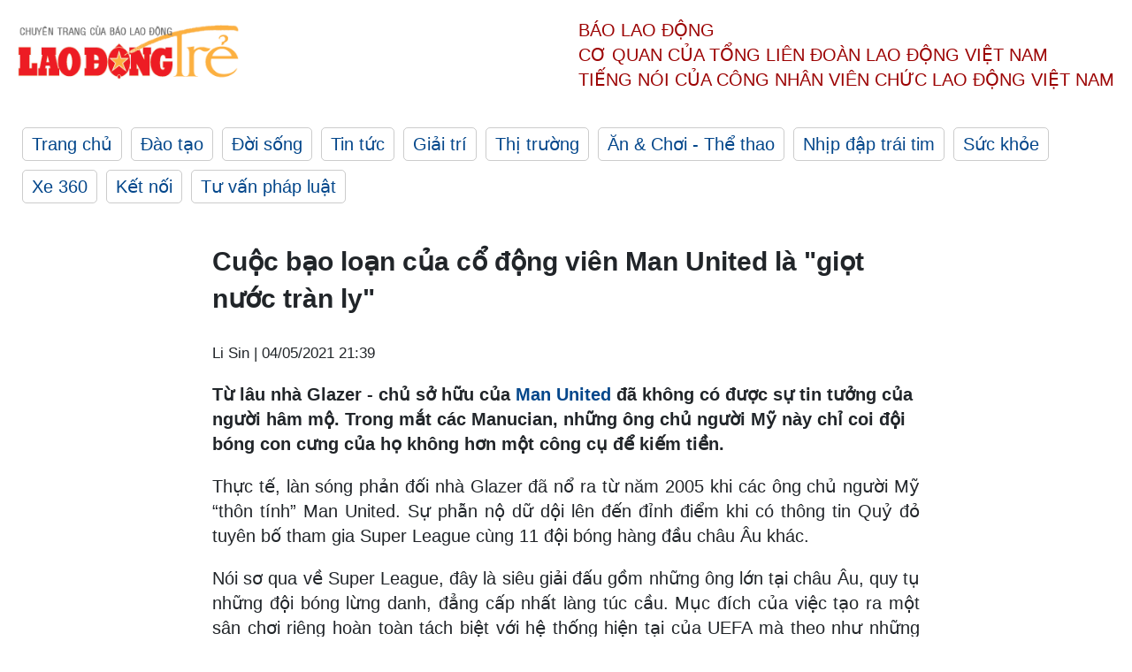

--- FILE ---
content_type: text/html; charset=utf-8
request_url: https://laodong.vn/ldt/the-thao/cuoc-bao-loan-cua-co-dong-vien-man-united-la-giot-nuoc-tran-ly-905271.ldo
body_size: 5982
content:
<!DOCTYPE html><html lang="vi"><head><meta charset="utf-8"><meta http-equiv="X-UA-Compatible" content="IE=edge"><meta charset="utf-8"><meta http-equiv="Cache-control" content="public"><title>Cuộc bạo loạn của cổ động viên Man United là &quot;giọt nước tràn ly&quot;</title><meta name="description" content="Trong mắt các Manucian, nhà Glazer chỉ coi đội bóng con cưng của họ không hơn một công cụ để kiếm tiền."><meta name="keywords" content="Man United,Nhà glazer Old trafford Bạo loạn Man United"><meta name="viewport" content="width=device-width, initial-scale=1.0"><meta http-equiv="refresh" content="1800"><meta name="robots" content="noarchive,noodp,index,follow"><meta name="googlebot" content="noarchive,index,follow"><meta property="fb:app_id" content="103473449992006"><meta property="fb:pages" content="152570468273884"><meta property="article:author" content="https://www.facebook.com/laodongonline"><meta property="article:publisher" content="https://www.facebook.com/laodongonline"><meta name="google-site-verification" content="ZR1lajGP1QKoTcMuDtZqa486Jl1XQa6s3QCPbNV4OT8"><link rel="dns-prefetch" href="//media.laodong.vn"><link rel="dns-prefetch" href="//media3.laodong.vn"><link rel="dns-prefetch" href="//media-cdn.laodong.vn"><link rel="dns-prefetch" href="https://media-cdn-v2.laodong.vn/lib"><link rel="apple-touch-icon" sizes="57x57" href="https://media-cdn-v2.laodong.vn/lib/icons/apple-icon-57x57.png"><link rel="apple-touch-icon" sizes="60x60" href="https://media-cdn-v2.laodong.vn/lib/icons/apple-icon-60x60.png"><link rel="apple-touch-icon" sizes="72x72" href="https://media-cdn-v2.laodong.vn/lib/icons/apple-icon-72x72.png"><link rel="apple-touch-icon" sizes="76x76" href="https://media-cdn-v2.laodong.vn/lib/icons/apple-icon-76x76.png"><link rel="apple-touch-icon" sizes="114x114" href="https://media-cdn-v2.laodong.vn/lib/icons/apple-icon-114x114.png"><link rel="apple-touch-icon" sizes="120x120" href="https://media-cdn-v2.laodong.vn/lib/icons/apple-icon-120x120.png"><link rel="apple-touch-icon" sizes="144x144" href="https://media-cdn-v2.laodong.vn/lib/icons/apple-icon-144x144.png"><link rel="apple-touch-icon" sizes="152x152" href="https://media-cdn-v2.laodong.vn/lib/icons/apple-icon-152x152.png"><link rel="apple-touch-icon" sizes="180x180" href="https://media-cdn-v2.laodong.vn/lib/icons/apple-icon-180x180.png"><link rel="icon" type="image/png" sizes="192x192" href="https://media-cdn-v2.laodong.vn/lib/icons/android-icon-192x192.png"><link rel="icon" type="image/png" sizes="32x32" href="https://media-cdn-v2.laodong.vn/lib/icons/favicon-32x32.png"><link rel="icon" type="image/png" sizes="96x96" href="https://media-cdn-v2.laodong.vn/lib/icons/favicon-96x96.png"><link rel="icon" type="image/png" sizes="16x16" href="https://media-cdn-v2.laodong.vn/lib/icons/favicon-16x16.png"><link rel="shortcut icon" href="/favicon.ico" type="image/x-icon"><meta name="msapplication-TileColor" content="#ffffff"><meta name="msapplication-TileImage" content="/ms-icon-144x144.png"><meta name="theme-color" content="#ffffff"><meta property="og:url" content="https://laodong.vn/ldt/the-thao/cuoc-bao-loan-cua-co-dong-vien-man-united-la-giot-nuoc-tran-ly-905271.ldo"><meta property="og:type" content="article"><meta property="og:title" content="Cuộc bạo loạn của cổ động viên Man United là &#34;giọt nước tràn ly&#34;"><meta property="og:description" content="Trong mắt các Manucian, nhà Glazer chỉ coi đội bóng con cưng của họ không hơn một công cụ để kiếm tiền."><meta property="og:image" content="https://media-cdn-v2.laodong.vn/storage/newsportal/2021/5/4/905271/Logo.jpg?w=800&amp;crop=auto&amp;scale=both"><meta property="og:image:width" content="800"><meta property="og:image:height" content="433"><link rel="canonical" href="https://laodong.vn/ldt/the-thao/cuoc-bao-loan-cua-co-dong-vien-man-united-la-giot-nuoc-tran-ly-905271.ldo"><script type="application/ld+json">[{"@context":"https://schema.org","@type":"BreadcrumbList","itemListElement":[{"@type":"ListItem","position":1,"item":{"@id":"https://laodong.vn/ldt/an-choi","name":"Ăn & Chơi - Thể thao"}},{"@type":"ListItem","position":2,"item":{"@id":"https://laodong.vn/ldt/the-thao","name":"Thể Thao"}},{"@type":"ListItem","position":3,"item":{"@id":"https://laodong.vn/ldt/the-thao/cuoc-bao-loan-cua-co-dong-vien-man-united-la-giot-nuoc-tran-ly-905271.ldo","name":"Cuộc bạo loạn của cổ động viên Man United là \"giọt nước tràn ly\""}}]},{"@context":"https://schema.org","@type":"NewsArticle","headline":"Cuộc bạo loạn của cổ động viên Man United là \"giọt nước tràn ly\"","description":"Trong mắt các Manucian, nhà Glazer chỉ coi đội bóng con cưng của họ không hơn một công cụ để kiếm tiền.","mainEntityOfPage":{"@context":"https://schema.org","@type":"WebPage","@id":"https://laodong.vn/ldt/the-thao/cuoc-bao-loan-cua-co-dong-vien-man-united-la-giot-nuoc-tran-ly-905271.ldo"},"url":"https://laodong.vn/ldt/the-thao/cuoc-bao-loan-cua-co-dong-vien-man-united-la-giot-nuoc-tran-ly-905271.ldo","publisher":{"@type":"Organization","name":"Lao Động Trẻ","logo":{"@context":"https://schema.org","@type":"ImageObject","url":"https://laodong.vn/img/ldo_red.png"}},"image":[{"@context":"https://schema.org","@type":"ImageObject","caption":"Cuộc bạo loạn của cổ động viên Man United là \"giọt nước tràn ly\"","url":"https://media-cdn-v2.laodong.vn/storage/newsportal/2021/5/4/905271/Logo.jpg"}],"datePublished":"2021-05-04T21:39:11+07:00","dateModified":"2021-05-04T21:39:11+07:00","author":[{"@type":"Person","name":"Li Sin","url":"https://laodongtre.laodong.vn"}]}]</script><meta property="article:published_time" content="2021-05-04T21:39:11+07:00"><meta property="article:section" content="Thể Thao"><link href="/themes/crawler/all.min.css?v=NHVQ61dACj20U0vaxolN8halV5toReVtW0NwfxBch34" rel="stylesheet"><body><div class="header"><div class="wrapper"><div class="header-top clearfix"><a class="logo" href="https://laodong.vn/ldt"> <img src="https://media-cdn-v2.laodong.vn/lib/images/logo/logo-laodongtre.png" alt="BÁO LAO ĐỘNG" class="main-logo" width="250" height="62"> </a><div class="header-content"><span>Báo Lao Động</span><br> <span>Cơ quan của Tổng Liên Đoàn</span> <span>Lao Động Việt Nam</span><br> <span>Tiếng nói của Công nhân</span> <span>Viên chức lao động</span> <span>Việt Nam</span></div></div><ul class="main-menu"><li class="item"><a href="https://laodong.vn/ldt">Trang chủ</a><li class="item"><h3><a href="/dao-tao">Đào tạo</a></h3><li class="item"><h3><a href="/doi-song">Đời sống</a></h3><li class="item"><h3><a href="/tin-tuc">Tin tức</a></h3><li class="item"><h3><a href="/giai-tri">Giải trí</a></h3><li class="item"><h3><a href="/thi-truong">Thị trường</a></h3><li class="item"><h3><a href="/an-choi">Ăn &amp; Chơi - Thể thao</a></h3><li class="item"><h3><a href="/nhip-dap-trai-tim">Nhịp đập trái tim</a></h3><li class="item"><h3><a href="/suc-khoe">Sức khỏe</a></h3><li class="item"><h3><a href="/xe-360">Xe 360</a></h3><li class="item"><h3><a href="/ket-noi">Kết nối</a></h3><li class="item"><h3><a href="/tu-van-phap-luat">Tư vấn pháp luật</a></h3></ul></div></div><div class="main-content"><div class="wrapper chi-tiet-tin"><div><ul class="breadcrumbs"></ul></div><article class="detail"><h1 class="title">Cuộc bạo loạn của cổ động viên Man United là "giọt nước tràn ly"</h1><p><small class="author"> <i class="fa fa-user-o" aria-hidden="true"></i> Li Sin | <time datetime="5/4/2021 9:39:11 PM">04/05/2021 21:39</time> </small><div class="chapeau"><p>Từ lâu nhà Glazer - chủ sở hữu của <a href="https://laodong.vn/ldt/the-thao/man-united-se-thang-tay-trung-phat-nhung-co-dong-vien-bao-loan-905254.ldo" title="Man United" target="_self">Man United</a> đã không có được sự tin tưởng của người hâm mộ. Trong mắt các Manucian, những ông chủ người Mỹ này chỉ coi đội bóng con cưng của họ không hơn một công cụ để kiếm tiền.</div><div class="art-content"><p style="text-align:justify">Thực tế, làn sóng phản đối nhà Glazer đã nổ ra từ năm 2005 khi các ông chủ người Mỹ “thôn tính” Man United. Sự phẫn nộ dữ dội lên đến đỉnh điểm khi có thông tin Quỷ đỏ tuyên bố tham gia Super League cùng 11 đội bóng hàng đầu châu Âu khác.<p style="text-align:justify">Nói sơ qua về Super League, đây là siêu giải đấu gồm những ông lớn tại châu Âu, quy tụ những đội bóng lừng danh, đẳng cấp nhất làng túc cầu. Mục đích của việc tạo ra một sân chơi riêng hoàn toàn tách biệt với hệ thống hiện tại của UEFA mà <span>theo như những người sáng lập cho biết nhằm phục vụ "chất lượng chuyên môn cao" cho người hâm mộ, kèm theo đó là</span> "lợi ích kinh tế khổng lồ". Và một điều nữa, sẽ không có việc xuống hạng hay lên hạng ở giải đấu như thế này.<p style="text-align:justify"><em>"Bóng đá sẽ chẳng còn là bóng đá nếu yếu tố thành công chắc chắn sẽ xảy ra. Bóng đá nói riêng và thể thao nói chung còn giá trị gì khi không tồn tại khái niệm thất bại" - </em>Huấn luyện viên Pep Guardiola của Man City từng lên tiếng chỉ trích.<p style="text-align:justify">Việc đội bóng con cưng tham gia một giải đấu không có tính cạnh tranh và chỉ tập trung vào lợi nhuận kinh tế khiến giá trị nguyên bản của bộ môn cũng sẽ mất đi. <span>Điều này làm tổn thương sâu sắc với đối với lòng tự tôn của các fan bóng đá nói chung và cổ động viên Man United nói riêng.</span></p><br><p style="text-align:justify"><em>“Người hâm mộ đã lên tiếng. Đó là thực tế. Họ không tin và không ưa các ông chủ MU, họ muốn nhà Glazer ra đi. Vượt trên sự kiện này, cổ động viên trên khắp đất nước cần phải đoàn kết lại để cùng nhau tái thiết bóng đá Anh.”</em> – Cựu hậu vệ huyền thoại Gary Neville của MU tuyên bố.<p>Roy Keane, một cựu Quỷ đỏ huyền thoại khác, cùng đồng quan điểm với Gary Neville về việc biểu tình của người hâm mộ Man Utd, ông cảnh báo giới chủ người Mỹ về việc người hâm mộ sẽ không dừng lại nếu họ không có hành động đúng đắn.<em> </em><p><em>"Các cổ động viên làm vậy vì yêu mến đội bóng này. Sẽ có người không đồng tình, nhưng đôi lúc bạn phải tạo dấu ấn để được chú ý. Họ sẵn sàng đi khắp thế gian và hi vọng các ông chủ sẽ phải lưu tâm. Những con người này thật sự nghiêm túc và đây chỉ mới là sự bắt đầu</em>".- Roy Keane cho biết thêm.<p>Vụ biểu tình bạo loạn ở Old Trafford chính là "giọt nước tràn ly" của các Manucian trong suốt nhiều năm qua. "DNA Quỷ đỏ" trỗi dậy, những người con của nửa đỏ thành Manchester cần nhiều điều hơn là "đồng tiền", đó là giá trị tinh thần của bộ môn túc cầu. Tuy nhiên các cổ động viên bạo loạn đã để lại một hình ảnh quá xấu xí đồng thời ảnh hưởng đến những người biểu tình ôn hòa.<p>Chưa biết gia đình Glazer có lo lắng về điều này hay không, bởi những "ông chủ" này là chuyên gia về kinh tế, chứ không phải chuyên gia bóng đá. Chẳng có ai dám khẳng định, họ sẽ lắng nghe hay tiếp tục thờ ơ trước sự công kích từ các cổ động viên.</div><div class="art-authors">Li Sin</div><div class="article-tags"><div class="lst-tags"><ul><li><a href="/tags/man-united-237887.ldo">#Man United</a><li><a href="/tags/bao-loan-307383.ldo">#Bạo loạn</a><li><a href="/tags/old-trafford-307384.ldo">#Old trafford</a><li><a href="/tags/nha-glazer-307385.ldo">#Nhà glazer</a></ul></div></div></article><div class="articles-relatived"><div class="vinhet">TIN LIÊN QUAN</div><div class="list-articles"><div class="article-item"><div class="p-left"><a class="link-blk" href="https://laodong.vn/ldt/the-thao/man-united-se-thang-tay-trung-phat-nhung-co-dong-vien-bao-loan-905254.ldo" aria-label="LDO"> <img data-src="https://media-cdn-v2.laodong.vn/storage/newsportal/2021/5/4/905254/Logo.jpg?w=800&amp;h=496&amp;crop=auto&amp;scale=both" class="lazyload" alt="" width="800" height="496"> </a></div><div class="p-right"><a class="link-blk" href="https://laodong.vn/ldt/the-thao/man-united-se-thang-tay-trung-phat-nhung-co-dong-vien-bao-loan-905254.ldo"><h2>Man United sẽ thẳng tay trừng phạt những cổ động viên bạo loạn</h2></a><p><small class="author"> <i class="fa fa-user-o" aria-hidden="true"></i> Li Sin | <time datetime="5/4/2021 2:26:47 PM">04/05/2021 - 14:26</time> </small><p><p style="text-align:justify">Trận Derby nước Anh giữa <a href="https://laodongtre.laodong.vn/the-thao/nhan-dinh-man-united-liverpool-quy-do-cham-mat-904615.ldo" title="Man United" target="_self">Man United</a> và Liverpool ở vòng 34 Ngoại hạng Anh đã không thể diễn ra theo đúng lịch trình bởi cuộc biểu tình bạo loạn của các cổ động viên đội chủ nhà. Sau vụ việc, đội chủ sân Old Trafford tuyên bố tất cả những người có liên quan đến hành vi trên có thể sẽ bị cấm vào sân vô thời hạn.</div></div><div class="article-item"><div class="p-left"><a class="link-blk" href="https://laodong.vn/ldt/the-thao/roi-man-city-raheem-sterling-se-choi-bong-tai-tay-ban-nha-905246.ldo" aria-label="LDO"> <img data-src="https://media-cdn-v2.laodong.vn/storage/newsportal/2021/5/4/905246/Logo.jpg?w=800&amp;h=496&amp;crop=auto&amp;scale=both" class="lazyload" alt="" width="800" height="496"> </a></div><div class="p-right"><a class="link-blk" href="https://laodong.vn/ldt/the-thao/roi-man-city-raheem-sterling-se-choi-bong-tai-tay-ban-nha-905246.ldo"><h2>Rời Man City, Raheem Sterling sẽ chơi bóng tại Tây Ban Nha?</h2></a><p><small class="author"> <i class="fa fa-user-o" aria-hidden="true"></i> Li Sin | <time datetime="5/4/2021 1:55:50 PM">04/05/2021 - 13:55</time> </small><p><p style="text-align:justify">Tương lai của tiền đạo người Anh đang cực kỳ bất ổn tại <a href="https://laodongtre.laodong.vn/the-thao/nhan-dinh-man-city-chelsea-tham-vong-cua-man-city-899807.ldo" title="Man City" target="_self">Man City</a>. Trở thành "người thừa" bởi màn trình diễn chói sáng của những Phil Foden hay Riyad Mahrez, nhiều khả năng Sterling sẽ phải tìm một bến đỗ khác trong sự nghiệp của mình.</div></div><div class="article-item"><div class="p-left"><a class="link-blk" href="https://laodong.vn/ldt/the-thao/tin-chuyen-nhuong-bong-da-45-lukaku-len-tieng-ve-tuong-lai-905231.ldo" aria-label="LDO"> <img data-src="https://media-cdn-v2.laodong.vn/storage/newsportal/2021/5/4/905231/Gettyimages-11979234.jpg?w=800&amp;h=496&amp;crop=auto&amp;scale=both" class="lazyload" alt="Lukaku (Inter Milan). Ảnh: AFP." width="800" height="496"> </a></div><div class="p-right"><a class="link-blk" href="https://laodong.vn/ldt/the-thao/tin-chuyen-nhuong-bong-da-45-lukaku-len-tieng-ve-tuong-lai-905231.ldo"><h2>Tin chuyển nhượng bóng đá 4.5: Lukaku lên tiếng về tương lai</h2></a><p><small class="author"> <i class="fa fa-user-o" aria-hidden="true"></i> Li Sin | <time datetime="5/4/2021 1:21:04 PM">04/05/2021 - 13:21</time> </small><p>Tin <a href="https://laodongtre.laodong.vn/the-thao/tin-chuyen-nhuong-bong-da-25-barcelona-tai-khoi-dong-thuong-vu-neymar-904596.ldo" title="chuyển nhượng" target="_self">chuyển nhượng</a> bóng đá 4.5: Lukaku lên tiếng về tương lai; Marseille muốn có sự phục vụ của “Messi mới",...</div></div><div class="article-item"><div class="p-left"><a class="link-blk" href="https://laodong.vn/ldt/the-thao/hakimi-van-luu-luyen-doi-bong-cu-du-vua-gianh-chuc-vo-dich-serie-a-905016.ldo" aria-label="LDO"> <img data-src="https://media-cdn-v2.laodong.vn/storage/newsportal/2021/5/3/905016/Achraf-Hakimi-Inter-01.jpg?w=800&amp;h=496&amp;crop=auto&amp;scale=both" class="lazyload" alt="" width="800" height="496"> </a></div><div class="p-right"><a class="link-blk" href="https://laodong.vn/ldt/the-thao/hakimi-van-luu-luyen-doi-bong-cu-du-vua-gianh-chuc-vo-dich-serie-a-905016.ldo"><h2>Hakimi vẫn lưu luyến đội bóng cũ dù vừa giành chức vô địch Serie A</h2></a><p><small class="author"> <i class="fa fa-user-o" aria-hidden="true"></i> Văn Thắng | <time datetime="5/3/2021 7:57:03 PM">03/05/2021 - 19:57</time> </small><p>Sau khi chính thức vô địch Serie A cùng Inter, <a href="https://laodong.vn/bong-da/doi-canh-guerreiro-hakimi-cung-ghi-ban-dortmund-thang-de-wolfsburg-807471.ldo" title="Hakimi" target="_self">Hakimi</a> đã có phát biểu khiến nhiều cổ động viên của Inter không vui khi nhắc về đội bóng cũ đã từng hắt hủi anh.</div></div></div></div><section class="tin-lien-quan"><div class="list-articles"><div class="article-item"><div class="p-left"><a href="https://laodong.vn/ldt/the-thao/man-united-se-thang-tay-trung-phat-nhung-co-dong-vien-bao-loan-905254.ldo" aria-label="LDO"> <img src="https://media-cdn-v2.laodong.vn/storage/newsportal/2021/5/4/905254/Logo.jpg?w=526&amp;h=314&amp;crop=auto&amp;scale=both" alt="" width="526" height="314"> </a></div><div class="p-right"><a href="https://laodong.vn/ldt/the-thao/man-united-se-thang-tay-trung-phat-nhung-co-dong-vien-bao-loan-905254.ldo"><h2>Man United sẽ thẳng tay trừng phạt những cổ động viên bạo loạn</h2></a><p><small class="author"> <i class="fa fa-user-o" aria-hidden="true"></i> Li Sin | <time datetime="5/4/2021 2:26:47 PM">04/05/2021 - 14:26</time> </small><p><p style="text-align:justify">Trận Derby nước Anh giữa <a href="https://laodongtre.laodong.vn/the-thao/nhan-dinh-man-united-liverpool-quy-do-cham-mat-904615.ldo" title="Man United" target="_self">Man United</a> và Liverpool ở vòng 34 Ngoại hạng Anh đã không thể diễn ra theo đúng lịch trình bởi cuộc biểu tình bạo loạn của các cổ động viên đội chủ nhà. Sau vụ việc, đội chủ sân Old Trafford tuyên bố tất cả những người có liên quan đến hành vi trên có thể sẽ bị cấm vào sân vô thời hạn.</div></div><div class="article-item"><div class="p-left"><a href="https://laodong.vn/ldt/the-thao/roi-man-city-raheem-sterling-se-choi-bong-tai-tay-ban-nha-905246.ldo" aria-label="LDO"> <img src="https://media-cdn-v2.laodong.vn/storage/newsportal/2021/5/4/905246/Logo.jpg?w=526&amp;h=314&amp;crop=auto&amp;scale=both" alt="" width="526" height="314"> </a></div><div class="p-right"><a href="https://laodong.vn/ldt/the-thao/roi-man-city-raheem-sterling-se-choi-bong-tai-tay-ban-nha-905246.ldo"><h2>Rời Man City, Raheem Sterling sẽ chơi bóng tại Tây Ban Nha?</h2></a><p><small class="author"> <i class="fa fa-user-o" aria-hidden="true"></i> Li Sin | <time datetime="5/4/2021 1:55:50 PM">04/05/2021 - 13:55</time> </small><p><p style="text-align:justify">Tương lai của tiền đạo người Anh đang cực kỳ bất ổn tại <a href="https://laodongtre.laodong.vn/the-thao/nhan-dinh-man-city-chelsea-tham-vong-cua-man-city-899807.ldo" title="Man City" target="_self">Man City</a>. Trở thành "người thừa" bởi màn trình diễn chói sáng của những Phil Foden hay Riyad Mahrez, nhiều khả năng Sterling sẽ phải tìm một bến đỗ khác trong sự nghiệp của mình.</div></div><div class="article-item"><div class="p-left"><a href="https://laodong.vn/ldt/the-thao/tin-chuyen-nhuong-bong-da-45-lukaku-len-tieng-ve-tuong-lai-905231.ldo" aria-label="LDO"> <img src="https://media-cdn-v2.laodong.vn/storage/newsportal/2021/5/4/905231/Gettyimages-11979234.jpg?w=526&amp;h=314&amp;crop=auto&amp;scale=both" alt="Lukaku (Inter Milan). Ảnh: AFP." width="526" height="314"> </a></div><div class="p-right"><a href="https://laodong.vn/ldt/the-thao/tin-chuyen-nhuong-bong-da-45-lukaku-len-tieng-ve-tuong-lai-905231.ldo"><h2>Tin chuyển nhượng bóng đá 4.5: Lukaku lên tiếng về tương lai</h2></a><p><small class="author"> <i class="fa fa-user-o" aria-hidden="true"></i> Li Sin | <time datetime="5/4/2021 1:21:04 PM">04/05/2021 - 13:21</time> </small><p>Tin <a href="https://laodongtre.laodong.vn/the-thao/tin-chuyen-nhuong-bong-da-25-barcelona-tai-khoi-dong-thuong-vu-neymar-904596.ldo" title="chuyển nhượng" target="_self">chuyển nhượng</a> bóng đá 4.5: Lukaku lên tiếng về tương lai; Marseille muốn có sự phục vụ của “Messi mới",...</div></div><div class="article-item"><div class="p-left"><a href="https://laodong.vn/ldt/the-thao/hakimi-van-luu-luyen-doi-bong-cu-du-vua-gianh-chuc-vo-dich-serie-a-905016.ldo" aria-label="LDO"> <img src="https://media-cdn-v2.laodong.vn/storage/newsportal/2021/5/3/905016/Achraf-Hakimi-Inter-01.jpg?w=526&amp;h=314&amp;crop=auto&amp;scale=both" alt="" width="526" height="314"> </a></div><div class="p-right"><a href="https://laodong.vn/ldt/the-thao/hakimi-van-luu-luyen-doi-bong-cu-du-vua-gianh-chuc-vo-dich-serie-a-905016.ldo"><h2>Hakimi vẫn lưu luyến đội bóng cũ dù vừa giành chức vô địch Serie A</h2></a><p><small class="author"> <i class="fa fa-user-o" aria-hidden="true"></i> Văn Thắng | <time datetime="5/3/2021 7:57:03 PM">03/05/2021 - 19:57</time> </small><p>Sau khi chính thức vô địch Serie A cùng Inter, <a href="https://laodong.vn/bong-da/doi-canh-guerreiro-hakimi-cung-ghi-ban-dortmund-thang-de-wolfsburg-807471.ldo" title="Hakimi" target="_self">Hakimi</a> đã có phát biểu khiến nhiều cổ động viên của Inter không vui khi nhắc về đội bóng cũ đã từng hắt hủi anh.</div></div></div></section></div></div><div class="wrapper"><div class="footer-content"><div class="r-1"><a class="pl link-logo" href="/"> <img src="https://media-cdn-v2.laodong.vn/lib/images/logo/ldo_red.png" alt="BÁO LAO ĐỘNG" width="150" height="40"> </a><div class="pr"><p>Xuất bản số Báo Lao Động đầu tiên vào ngày 14.8.1929<h3 class="cop-name"><span>CƠ QUAN CỦA TỔNG LIÊN ĐOÀN</span> <span>LAO ĐỘNG VIỆT NAM</span></h3><div class="ct tbt">Tổng Biên tập: NGUYỄN NGỌC HIỂN</div></div></div><div class="r-2"><div class="bl bl-1"><h4 class="vn">Liên Hệ:</h4><div class="ct"><p><span>Tòa soạn:</span> <span>(+84 24) 38252441</span> - <span>35330305</span><p><span>Báo điện tử:</span> <span>(+84 24) 38303032</span> - <span>38303034</span><p><span>Đường dây nóng:</span> <span>096 8383388</span><p><span>Bạn đọc:</span> <span>(+84 24) 35335235</span><p><span>Email:</span> <a href="mailto:toasoan@laodong.com.vn">toasoan@laodong.com.vn</a></div></div><div class="bl bl-2"><h4 class="vn">Hỗ Trợ Quảng Cáo</h4><div class="ct"><p><span>Báo in: (+84 24) 39232694</span> - <span>Báo điện tử: (+84 24) 35335237</span><p><span>Địa chỉ: Số 6 Phạm Văn Bạch, phường Cầu Giấy, Thành phố Hà Nội</span></div></div><div class="bl bl-3"><div class="ct"><p><span>Giấy phép số:</span> <span>2013/GP-BTTT</span><p><span>Do Bộ TTTT cấp</span> <span>ngày 30.10.2012</span></div></div></div><div class="dev"><span>Báo điện tử Lao Động được phát triển bởi</span> <span>Lao Động Technologies</span></div></div></div><script src="https://media-cdn-v2.laodong.vn/lib/plugin/lazysizes.min.js" async></script>